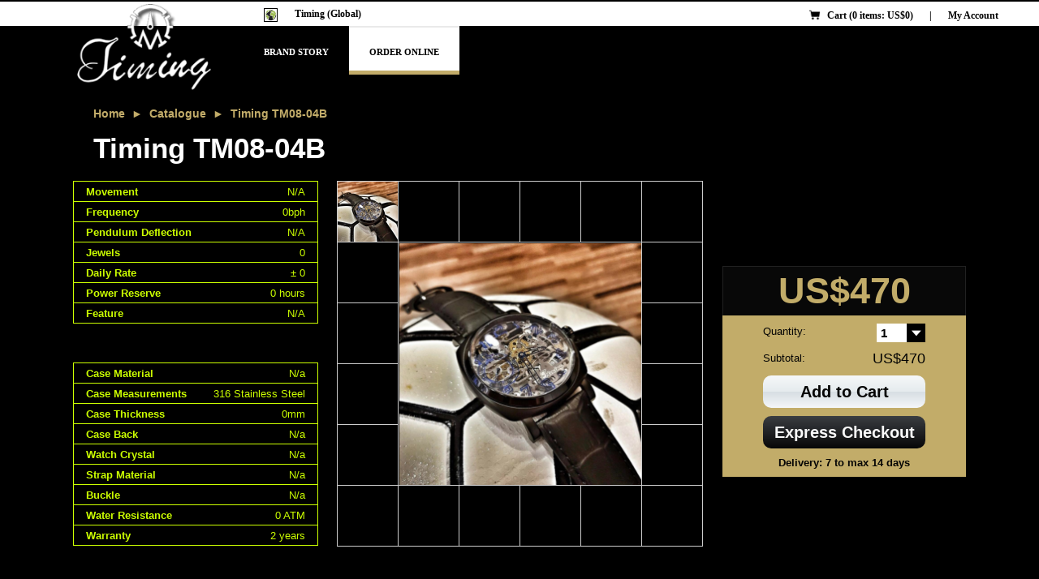

--- FILE ---
content_type: text/html; charset=utf-8
request_url: https://www.timing.com.sg/product.php?model_number=tm08-04b
body_size: 3623
content:
<!DOCTYPE html>
<html lang="en">
<head>
	<meta http-equiv="Content-Type" content="text/html; charset=utf-8">
	<meta name="keywords" content="timing singapore watches, watch, watches, watch brands, watches online, wrist watch, online watch store, branded watches for men, online watch shopping, watches brand, watches for men brands, men watch brands, watch stores, online shopping watches, luxury watches brands, man watches, watch shop online, online watch shop, ladies watches brands, horological, horologists, horology watches, horological watch, horologically, watchmakers">
	<meta name="description" content="Timing (Singapore branch) &mdash; Automatic and Tourbillon watches">
	<meta name="viewport" content="initial-scale=1, maximum-scale=1">
	<meta property="og:image" content="https://www.timing.com.sg/images/og_image.png">
	<meta property="og:site_name" content="Timing TM08-04B">
	<meta property="og:description" content="https://www.timing.com.sg">
	<meta property="fb:admins" content="514526208">
	<title>Timing &mdash; TM08-04B</title>
	<link rel="stylesheet" href="css/style.css?v=1768861780" type="text/css" media="screen">
	<link rel="icon" href="images/favicon.ico" type="image/x-icon">
	<script src="js/jquery.min.js"></script>
	<script>
	<!--
	function try_logout()
	{
		var result = confirm('Are you sure you want to log out?');
		return result;
	}

	function set_cookie(cname, cvalue, exdays)
	{
		var d = new Date();
		d.setTime(d.getTime() + (exdays*24*60*60*1000));
		var expires = "expires="+d.toUTCString();
		document.cookie = cname + "=" + cvalue + "; " + expires + "; path=/";
	}
	//-->
	</script>

</head>

<body>

<div id="main-wrapper">

	<div id="header">

		<div id="logo">
			<a href="index.php"><img src="images/spacer.gif" width="160" height="95" alt=""></a>
		</div> <!-- end of logo -->

		<ul id="top_links">
 
			<li>
				<img src="images/earth.jpg" class="flag" alt="">

				<select id="country_website" name="country_website">
					<option value="global" selected="selected">Timing (Global)</option>
					<option value="singapore">Timing (Singapore)</option>
					<option value="malaysia">Timing (Malaysia)</option>
				</select>

				<script>
				<!--
				//document.getElementById("country_website").disabled = true;
				//-->
				</script>

			</li>

			<li>
				<a href="account.php" id="account_function">My Account</a>
			</li>

			<li>|</li>

			<li>
				<a href="cart.php">
					<img src="images/cart_black.png" class="cart_button" width="14" height="14" alt="">
					Cart <span class="normal">(<span id="cart_qty">0</span> items: US$<span id="cart_subtotal">0</span>)</span>
				</a>
			</li>

		</ul> <!-- end of top_links -->

		<div id="menu">

			<ul id="navigation">
				<li><a href="brand-story.php">Brand Story</a></li>
				<li><a href="catalogue.php" id="active">Order Online</a></li>
			</ul> <!-- end of navigation -->

		</div> <!-- end of menu -->

	</div> <!-- end of header -->

	<div id="body">

		<div id="page">

			<div id="subheader">

				<div id="breadcrumb">
					<a href="/index.php">Home</a>
					 &nbsp;&#9658;&nbsp; <a href="/catalogue.php">Catalogue</a>
					 &nbsp;&#9658;&nbsp; <a href="/product.php?code=tm08-04b">Timing TM08-04B</a>
				</div> <!-- end of breadcrumb -->

				<div id="title">
					<h1>Timing TM08-04B</h1>
				</div> <!-- end of page_title -->

			</div> <!-- end of subheader -->

			<div id="page_contents" class="wide">

				<div id="left_panel">

					<ul class="specifications">

						<li>
							<div class="spec">
								Movement
							</div> <!-- end of spec -->

							<div class="data">
								N/A
							</div> <!-- end of data -->
						</li>

						<li>
							<div class="spec">
								Frequency
							</div> <!-- end of spec -->

							<div class="data">
								0bph

							</div> <!-- end of data -->
						</li>

						<li>
							<div class="spec">
								Pendulum Deflection
							</div> <!-- end of spec -->

							<div class="data">
								N/A
							</div> <!-- end of data -->
						</li>

						<li>
							<div class="spec">
								Jewels
							</div> <!-- end of spec -->

							<div class="data">
								0
							</div> <!-- end of data -->
						</li>

						<li>
							<div class="spec">
								Daily Rate
							</div> <!-- end of spec -->

							<div class="data">
								&#177; 0
							</div> <!-- end of data -->
						</li>

						<li>
							<div class="spec">
								Power Reserve
							</div> <!-- end of spec -->

							<div class="data">
								0 hours

							</div> <!-- end of data -->
						</li>

						<li>
							<div class="spec">
								Feature
							</div> <!-- end of spec -->

							<div class="data">
								N/A
							</div> <!-- end of data -->
						</li>
					</ul>

					<ul class="specifications">

						<li>
							<div class="spec">
								Case Material
							</div> <!-- end of spec -->

							<div class="data">
								N/a
							</div> <!-- end of data -->
						</li>

						<li>
							<div class="spec">
								Case Measurements
							</div> <!-- end of spec -->

							<div class="data">
								316 Stainless Steel
							</div> <!-- end of data -->
						</li>

						<li>
							<div class="spec">
								Case Thickness
							</div> <!-- end of spec -->

							<div class="data">
								0mm

							</div> <!-- end of data -->
						</li>

						<li>
							<div class="spec">
								Case Back
							</div> <!-- end of spec -->

							<div class="data">
								N/a
							</div> <!-- end of data -->
						</li>

						<li>
							<div class="spec">
								Watch Crystal
							</div> <!-- end of spec -->

							<div class="data">
								N/a
							</div> <!-- end of data -->
						</li>

						<li>
							<div class="spec">
								Strap Material
							</div> <!-- end of spec -->

							<div class="data">
								N/a
							</div> <!-- end of data -->
						</li>

						<li>
							<div class="spec">
								Buckle
							</div> <!-- end of spec -->

							<div class="data">
								N/a
							</div> <!-- end of data -->
						</li>

						<li>
							<div class="spec">
								Water Resistance
							</div> <!-- end of spec -->

							<div class="data">
								0 ATM

							</div> <!-- end of data -->
						</li>

						<li>
							<div class="spec">
								Warranty
							</div> <!-- end of spec -->

							<div class="data">
								2 years
							</div> <!-- end of data -->
						</li>

					</ul> <!-- end of product_specifications -->

				</div> <!-- end of left_panel -->

				<div id="middle_panel">

					<div id="browser">

					<div class="thumbnail" id="thumbnail_1">
						<a>
							<img src="products/5f7c61563c3503d.png" width="75" alt="">
						</a>

					</div> <!-- end of thumbnail 1 -->

					<div class="thumbnail" id="thumbnail_2">

					</div> <!-- end of thumbnail 2 -->

					<div class="thumbnail" id="thumbnail_3">

					</div> <!-- end of thumbnail 3 -->

					<div class="thumbnail" id="thumbnail_4">

					</div> <!-- end of thumbnail 4 -->

					<div class="thumbnail" id="thumbnail_5">

					</div> <!-- end of thumbnail 5 -->

					<div class="thumbnail" id="thumbnail_6">

					</div> <!-- end of thumbnail 6 -->

					<div class="thumbnail" id="thumbnail_7">

					</div> <!-- end of thumbnail 7 -->

					<div class="thumbnail" id="thumbnail_8">

					</div> <!-- end of thumbnail 8 -->

					<div class="thumbnail" id="thumbnail_9">

					</div> <!-- end of thumbnail 9 -->

					<div class="thumbnail" id="thumbnail_10">

					</div> <!-- end of thumbnail 10 -->

					<div class="thumbnail" id="thumbnail_11">

					</div> <!-- end of thumbnail 11 -->

					<div class="thumbnail" id="thumbnail_12">

					</div> <!-- end of thumbnail 12 -->

					<div class="thumbnail" id="thumbnail_13">

					</div> <!-- end of thumbnail 13 -->

					<div class="thumbnail" id="thumbnail_14">

					</div> <!-- end of thumbnail 14 -->

					<div class="thumbnail" id="thumbnail_15">

					</div> <!-- end of thumbnail 15 -->

					<div class="thumbnail" id="thumbnail_16">

					</div> <!-- end of thumbnail 16 -->

					<div class="thumbnail" id="thumbnail_17">

					</div> <!-- end of thumbnail 17 -->

					<div class="thumbnail" id="thumbnail_18">

					</div> <!-- end of thumbnail 18 -->

					<div class="thumbnail" id="thumbnail_19">

					</div> <!-- end of thumbnail 19 -->

					<div class="thumbnail" id="thumbnail_20">

					</div> <!-- end of thumbnail 20 -->

						<div id="current_image">
							<img src="products/5f7c61563c3503d.png" width="298" height="298" alt="">
						</div> <!-- end of current_image -->

					</div> <!-- end of browser -->

				</div> <!-- end of middle_panel -->

				<div id="right_panel">

					<div id="purchase_options">

						<div id="price">
							US$470
						</div> <!-- end of price -->

						<div id="quantity">

							<label>Quantity:</label>

							<div class="select_box">

								<select id="quantity_select">
									<option value="1">1</option>
									<option value="2">2</option>
									<option value="3">3</option>
									<option value="4">4</option>
									<option value="5">5</option>
									<option value="6">6</option>
									<option value="7">7</option>
									<option value="8">8</option>
									<option value="9">9</option>
									<option value="10">10</option>
								</select> <!-- end of quantity_select -->

							</div> <!-- end of select_box -->

						</div> <!-- end of quantity -->

						<div id="subtotal">

							<label>Subtotal:</label>

							<span id="subtotal_price">US$470</span>

						</div> <!-- end of subtotal -->

						<a id="add_to_cart" class="gloss">Add to Cart</a>

						<a id="express_checkout" class="black_gloss">Express Checkout</a>

						<div id="expected_delivery">
							Delivery: 7 to max 14 days
						</div> <!-- end of expected_delivery -->

					</div> <!-- end of purchase_options -->

				</div> <!-- end of right_panel -->

			</div> <!-- end of page_contents -->

		</div> <!-- end of page -->

	</div> <!-- end of body -->

</div> <!-- end of main-wrapper -->

<div id="footer_wrapper">

	<div id="footer_left">
	</div> <!-- end of footer_left -->

	<ul id="footer_right">
		<li>&copy; 2026 Timing (SG &amp; MY)&nbsp;&nbsp;&mdash;&nbsp;&nbsp;<a href="https://www.sapphiro.com/shares/private-placements.php?view-entity=timing-singapore-and-malaysia">Investment Opportunities</a>&nbsp;&nbsp;&nbsp;|&nbsp;&nbsp;&nbsp;<a onclick="javascript: alert('Job openings will be available in the future!');">Job Openings</a></li>
		<li><a href="https://instagram.com/timing_singapore" title="Timing (Singapore)"><img src="images/ig.png" alt=""></a></li>
		<li><a href="https://www.facebook.com/timing.singapore" title="Timing (Singapore)"><img src="images/fb.png" alt=""></a></li>
	</ul> <!-- end of footer_right -->
	
</div> <!-- end of footer_wrapper -->

<script>
<!--

Number.prototype.formatMoney = function(c, d, t){
var n = this, 
    c = isNaN(c = Math.abs(c)) ? 2 : c, 
    d = d == undefined ? "." : d, 
    t = t == undefined ? "," : t, 
    s = n < 0 ? "-" : "", 
    i = parseInt(n = Math.abs(+n || 0).toFixed(c)) + "", 
    j = (j = i.length) > 3 ? j % 3 : 0;
   return s + (j ? i.substr(0, j) + t : "") + i.substr(j).replace(/(\d{3})(?=\d)/g, "$1" + t) + (c ? d + Math.abs(n - i).toFixed(c).slice(2) : "");
 };

//window.addEventListener("wheel", function(e){e.preventDefault();}, {passive: false});

	$('#add_to_cart').click(function() {

		if($('#add_to_cart').text() == "Add to Cart")
		{
			var product_id = '34';
			var quantity = parseInt($('#quantity_select').val());

			$.post('includes/add_to_cart.php', {product_id: product_id, quantity: quantity}, function(result) {

				$('#add_to_cart').text('Item added!');
				$('#add_to_cart').addClass('no_hover');
				$('#express_checkout').html('Checkout &rsaquo;&rsaquo;');
				$('#express_checkout').attr('href', 'cart.php');
				$('.select_box').addClass('remove_bg');
				$('.select_box').css('pointer-events', 'none');
				var currency = 'usd';
				var current_cart_qty = parseInt($('span#cart_qty').text())
				var current_cart_subtotal = $('span#cart_subtotal').text().replace(',','');
				current_cart_subtotal = current_cart_subtotal.split('.').join('');
				var new_qty = current_cart_qty + quantity;

				var current_cart_subtotal = parseInt(current_cart_subtotal);
				var new_subtotal = current_cart_subtotal + (470.00 * quantity);

				if("usd" == "idr")
				{
					new_subtotal = (new_subtotal).formatMoney(0, ',', '.');
				}
				else // USD or SGD or MYR
				{
					new_subtotal = (new_subtotal).formatMoney(0, '.', ',');
				}

				new_subtotal = new_subtotal.toString();
				$('span#cart_qty').text(new_qty);
				$('span#cart_subtotal').text(new_subtotal);
			});
		}
	});

	$('#express_checkout').click(function() {

		if($('#express_checkout').text() == "Express Checkout")
		{
			var product_id = '34';
			var selling_price = '470.00';
			var quantity = $('#quantity_select').val();

			$.post('includes/add_to_cart.php', {product_id: product_id, selling_price: selling_price, quantity: quantity}, function(result) {
				$('#add_to_cart').text('Item added!');
				$('#add_to_cart').addClass('no_hover');
				window.location.href = 'cart.php';
			});
		}
	});

	$('#quantity_select').change(function() {
		var currency = 'US$';
		var unit_price = parseInt(470.00);
		var quantity = parseInt($('#quantity_select').val());
		var subtotal = unit_price * quantity;

		if("usd" == "idr")
		{
			subtotal = (subtotal).formatMoney(0, ',', '.');
		}
		else // USD or SGD or MYR
		{
			subtotal = (subtotal).formatMoney(0, '.', ',');
		}
		
		$('span#subtotal_price').text(currency+subtotal);
	});

	$('.thumbnail a img').click(function() {
		var file_name = this.src;
		$("#current_image img").attr('src', file_name);
	});
	
	$('#purchase_options').show();

$('#country_website').change(function() {

	var country_website = this.value;

	$.post("https://www.timing.com.sg/includes/change_country_website.php", { country_website: country_website }, function() {
		window.stop();
		var local_server = '';
		location.reload();
		set_cookie("timing_branch", country_website, 3650);
	});

});

//-->
</script>

<script defer src="https://static.cloudflareinsights.com/beacon.min.js/vcd15cbe7772f49c399c6a5babf22c1241717689176015" integrity="sha512-ZpsOmlRQV6y907TI0dKBHq9Md29nnaEIPlkf84rnaERnq6zvWvPUqr2ft8M1aS28oN72PdrCzSjY4U6VaAw1EQ==" data-cf-beacon='{"version":"2024.11.0","token":"5bd409e5dfd8422e9c497e453172d004","r":1,"server_timing":{"name":{"cfCacheStatus":true,"cfEdge":true,"cfExtPri":true,"cfL4":true,"cfOrigin":true,"cfSpeedBrain":true},"location_startswith":null}}' crossorigin="anonymous"></script>
</body>
</html>

--- FILE ---
content_type: text/css
request_url: https://www.timing.com.sg/css/style.css?v=1768861780
body_size: 4533
content:
html, body, div, span, applet, object, iframe, h1, h2, h3, h4, h5, h6, p, blockquote, pre, a, abbr, acronym, address, big, cite, code, del, dfn, em, font, img, ins, kbd, q, s, samp, small, strike, strong, sub, sup, tt, var, b, u, i, center, dl, dt, dd, ol, ul, li, fieldset, form, label, legend, table, caption, tbody, tfoot, thead, tr, th, td {
	margin: 0;
	padding: 0;
	border: 0;
	outline: 0;
	font-size: 100%;
	vertical-align: baseline;
	background: transparent;
}

html {
	min-height: 100%;
	height: 100%;
	overflow-y: scroll;
}

body {
	background: #000 url('../images/bg.gif') repeat-x;
	min-height: 100%;
	line-height: 1;
	font-family: arial;
	text-align: center;
}

ol, ul {
	list-style: none;
}

blockquote, q {
	quotes: none;
}

blockquote:before, blockquote:after, q:before, q:after {
	content: '';
	content: none;
}

:lang(en-us) > q {
	font: 600 30px arial;
	quotes: "\201c" "\201d" "\2018" "\2019";
}

:lang(en-gb) > q {
	quotes: "\2018" "\2019" "\201c" "\201d";
}

:focus {
	outline: 0;
}

ins {
	text-decoration: none;
}

del {
	text-decoration: line-through;
}

table {
	border-collapse: collapse;
	border-spacing: 0;
}

textarea, input, select {
	margin: 0;
	vertical-align: bottom;
}

small, sub, sup {
	font-size: 0.8em;
}

sub {
	vertical-align: sub;
}

sup {
	vertical-align: super;
}

span.bold {
	font-weight: 600;
}

span.italic {
	font-style: italic;
}

span.underline {
	text-decoration: underline;
}

span.strike {
	text-decoration: line-through;
}

span.uppercase, .uppercase {
	text-transform: uppercase;
}

span.lowercase {
	text-transform: lowercase;
}

span.capitalize {
	text-transform: capitalize;
}

span.small {
	font: 11px arial;
}

span.gold {
	color: #C2AC69 !important;
}

button {
	cursor: pointer;
}

/* General Styles */

.wait {
	cursor: wait;
}

#main-wrapper {
	margin: 0 auto;
	right: 35px;
	width: 1200px;
	overflow: hidden;
}

#header {
	margin: 2px 0 0 0;
}

#logo {
	width: 190px;
	height: 130px;
	background: url('../images/logo.png') no-repeat 0 2px;
	background-size: 90%;
	position: relative;
	z-index: 5;
	margin: 0 0 -130px 55px;
}

#top_links {
	width: 1200px;
	height: 30px;
	text-align: left;
	overflow: visible;
}

#top_links li {
	float: right;
	display: block;
	margin: 0 10px;
	height: 30px;
	font: 600 12px/34px verdana;
	overflow: hidden;
}

#top_links li:first-child {
	float: left;
	margin: 0 0 0 285px;
}

#top_links li:first-child img {
	float: left;
	margin: 7.5px 0;
	height: 15px;
	vertical-align: middle;
	border: 1px solid #000;
}

#top_links li a {
	color: #000;
	text-decoration: none;
}

#top_links li:nth-child(2) a img {
	vertical-align: -3px;
}

#top_links li:last-child a img {
	vertical-align: -2px;
	margin: 0 5px;
}

#top_links li a:hover {
	color: #FF0000;
}

#top_links select {
	float: left;
	background: none;
	margin: 3px 0 0 10px;
	padding: 0 10px;
	width: 175px;
	height: 24px;
	font: 600 12px verdana;
	border: 1px solid #FFF;
	-webkit-appearance: none;
}

#top_links select:hover {
	background: url('../images/arrow_down.png') 95% 50% no-repeat;
	border: 1px solid #000;
}

#menu {
	overflow: hidden;
}

#navigation {
	padding: 0 0 0 260px;
	width: 760px;
	height: 60px;
	float: left;
}

#navigation li {
	font: 600 11px verdana;
	display: block;
	float: left;
}

#navigation li a {
	display: block;
	color: #FFF;
	text-transform: uppercase;
	text-decoration: none;
	padding: 0 25px;
	height: 53px;
	line-height: 60px;
	border-top: 2px solid #000;
	border-bottom: 5px solid #000;
	transition: all 0.25s ease;
}

#navigation li a:hover, #navigation li a#active {
	color: #000;
	border-top: 2px solid #EAEAEA;
	border-bottom: 5px solid #C2AC69;
	background: #FFF;
}

#loggedin {
	float: right;
	padding: 25px 0;
	width: 180px;
	font: 10px verdana;
	text-align: left;
	color: #FFF;
}

#main_wrapper {
	overflow: hidden;
}

#body {
	min-height: 500px;
	color: #FFF;
	overflow: hidden;
}

.coming_soon, .message {
	margin: 50px 0 0 0;
	font: 18px/18px arial;
	text-align: center;
}

#featured_items {
	height: 565px;
	overflow: hidden;
}

#toggle_menu {
	z-index: 5;
	position: absolute;
	margin: 500px 0 0 45px;
	text-align: left;
	color: #FFF;
}

#toggle_menu li {
	float: left;
	margin: 0 0 0 15px;
}

#toggle_menu li a {
	display: block;
	width: 15px;
	height: 15px;
	border-radius: 50%;
	border: 5px solid #FFF;
}

#toggle_menu li.active a {
	background: #C2AC69;
}

#toggle_menu li:hover a {
	border-color: #C2AC69;
	background: #FFF;
}

.featured {
	height: 565px;
	display: none;
}

#featured_1 {
	background: url('../images/featured_1.jpg') 100% 0 no-repeat;
}

#featured_2 {
	background: url('../images/featured_2.png') 50% -55px no-repeat;
}

#featured_3 {
	background: url('../images/featured_3.jpg') 100% 0 no-repeat;
}

.intro_text {
	padding: 180px 0 235px 0;
	height: 150px;
	text-transform: uppercase;
	text-align: left;
	color: #FFF;
	display: none;
}

.intro_text h1 {
	font: 600 50px arial;
}

a.button {
	display: inline-block;
	padding: 10px 35px;
	font: 700 50px arial;
	text-align: center;
	text-decoration: none;
	color: #00FFFF;
}

a.button:hover {
	color: #FFFF00;
}

a.discover {
	text-align: center;
}

#page {
	padding: 40px 0 0 0;
	width: 1200px;
	overflow: hidden;
	text-align: left;
}

#subheader {
	padding: 0 75px;
	width: 1050px;
	overflow: hidden;
}

#breadcrumb {
	float: left;
	width: 640px;
	color: #C2AC69;
	font: 700 14px arial;
	overflow: hidden;
}

#breadcrumb a {
	color: #C2AC69;
	text-decoration: none;
}

#breadcrumb a:hover {
	color: #C8F080;
}

#title {
	float: left;
	margin: 15px 0 0 0;
	width: 640px;
	font: 700 35px arial;
	overflow: hidden;
}

#page_contents {
	padding: 20px 75px 0 75px;
	width: 1050px;
	min-height: 150px;
	font: 13px/20px arial;
	overflow: hidden;
}

#page_contents.wide {
	padding: 20px 50px 0 50px;
	width: 1100px;
}

#page_contents a {
	font-weight: 700;
	color: #C2AC69;
	text-decoration: none;
}

#page_contents a:hover {
	color: #C8F080;
}

#page_contents h1 {
	font: 700 26px arial;
}

#page_contents h2 {
	font: 700 20px arial;
}

#page_contents a.email {
	font: 700 18px arial;
}

#page_contents strong, #page_contents a.email, #page_contents h2 {
	color: #C2AC69;
}

ul.retailers {
	padding: 10px 0 40px 0;
	overflow: hidden;
}

ul.retailers li {
	float: left;
	padding: 10px 7.5% 25px 0;
	width: 42.5%;
}

ul.retailers li.wide {
	padding: 10px 57.5% 25px 0;
}

#instagram_preview {
	background: #FFF;
	padding: 5px 0;
	width: 100%;
	min-width: 1250px;
	overflow: hidden;
}

#instagram_preview h3 {
	display: block;
	padding: 0 0 5px 0;
	font: 700 25px arial;
}

#catalogue {
	margin: 0 auto;
	width: 1095px;
	overflow: hidden;
}

#catalogue li {
	float: left;
	margin: 10px 45px 30px 45px;
	width: 275px;
	text-align: center;
	overflow: hidden;
}

#catalogue li a {
	color: #FFF;
	text-decoration: none;
}

#catalogue li a:first-child {
	display: block;
	background-color: #C2AC69;
	margin: 0 0 10px 0;
	width: 275px;
	height: 275px;
	overflow: hidden;
}

.product_details {
	display: none;
	padding: 85px 25px;
	width: 225px;
	height: 105px;
	color: #000;
	overflow: hidden;
}

#catalogue li a:hover img {
	display: none;
}

#catalogue li a:hover .product_details {
	display: block;
}

.model_number {
	font: 35px "arial black";
}

.product_price {
	font: 28px "arial black";
}

#catalogue li h1 {
	font: 700 40px arial;
}

#catalogue li h2 {
	font: 16px "arial narrow";
	text-transform: uppercase;
	color: #FFF;
}


/** New CSS **/

#left_panel {
	float: left;
	width: 325px;
	overflow: hidden;
}

.specifications {
	float: left;
	margin: 0 0 48px 0;
	width: 300px;
	border: 1px solid #CCFF00;
}

.specifications li {
	width: 300px;
	height: 24px;
	color: #CCFF00;
	font: 13px/25px arial;
	border-bottom: 1px solid #CCFF00;
	overflow: hidden;
}

.specifications li:last-child {
	border-bottom: 0;
}

.spec {
	float: left;
	padding: 0 0 0 15px;
	width: 135px;
	height: 35px;
	font-weight: 600;
}

.data {
	float: left;
	padding: 0 15px 0 0;
	width: 135px;
	height: 35px;
	text-align: right;
}

#middle_panel {
	float: left;
	width: 455px;
	text-align: center;
	overflow: hidden;
}

#browser {
	width: 451px;
	height: 451px;
	overflow: hidden;
}

#current_image {
	z-index: 5;
	position: relative;
	float: left;
	margin: -374px 0 374px 77px;
	width: 298px;
	height: 298px;
	overflow: hidden;
}

.thumbnail {
	width: 74px;
	height: 74px;
	border: 1px solid #CCC;
	overflow: hidden;
}

.thumbnail:nth-child(-n+6) {
	float: left;
	border-right: 0;
}

.thumbnail:nth-child(7), .thumbnail:nth-child(9), .thumbnail:nth-child(11), .thumbnail:nth-child(13) {
	float: left;
	margin: 0 298px 0 0;
}

.thumbnail:nth-child(8), .thumbnail:nth-child(10), .thumbnail:nth-child(12), .thumbnail:nth-child(14) {
	float: right;
}

.thumbnail:nth-child(n+7):nth-child(-n+14) {
	border-top: none;
}

.thumbnail:nth-child(13), .thumbnail:nth-child(14) {
	border-bottom: 0;
}

.thumbnail:nth-child(n+15) {
	float: left;
	border-right: 0;
}

.thumbnail:nth-child(n+6):nth-child(even):nth-child(-n+14), .thumbnail:nth-child(20) {
	border-right: 1px solid #CCC;
}

.thumbnail:nth-child(15), .thumbnail:nth-child(20) {
	border-top: 1px solid #CCC;
}

.thumbnail a {
	cursor: pointer;
}

#right_panel {
	float: left;
	padding: 125px 0 0 0;
	width: 320px;
	min-height: 300px;
	text-align: left;
	overflow: hidden;
}

#purchase_options {
	display: none;
	float: right;
	background: #C2AC69;
	margin: -20px 0 20px 0;
	width: 300px;
	height: 260px;
	color: #040404;
	overflow: hidden;
}

#price {
	background: #080808;
	border: 1px solid #212121;
	border-bottom: 0;
	width: 298px;
	height: 60px;
	color: #C2AC69;
	font: 700 45px arial;
	text-align: center;
	line-height: 60px !important;
}

#price span.small {
	font: 700 30px arial !important;
}

#quantity, #subtotal {
	padding: 10px 50px 0 50px;
	width: 200px;
	overflow: hidden;
}

#purchase label {
	display: block;
	float: left;
	line-height: 23px;
	font: 18px arial;
}

.select_box {
	float: right;
	width: 60px;
	height: 23px;
	background: url("../images/select_box.png") no-repeat right #FFF;
}

.remove_bg {
	margin: 0 23px 0 0;
	width: 37px;
	background: none !important;
}

span#subtotal_price {
	float: right !important;
	display: block;
	font: 18px arial !important;
}

span#subtotal_price.small {
	font: 700 15px arial !important;
	line-height: 23px !important;
}

.select_box select {
	background: transparent;
	width: 60px;
	height: 23px;
	line-height: 1;
	border: 0;
	border-radius: 0;
	-webkit-appearance: none;
	font: 700 15px arial;
	text-indent: 5px;
}

a.gloss {
	display: block;
	margin: 10px auto 0 auto;
	width: 200px;
	height: 40px;
	background: #f6f8f9; /* Old browsers */
	background: -moz-linear-gradient(top, #f6f8f9 0%, #e5ebee 50%, #d7dee3 51%, #f5f7f9 100%); /* FF3.6+ */
	background: -webkit-gradient(linear, left top, left bottom, color-stop(0%,#f6f8f9), color-stop(50%,#e5ebee), 
			color-stop(51%,#d7dee3), color-stop(100%,#f5f7f9)); /* Chrome,Safari4+ */
	background: -webkit-linear-gradient(top, #f6f8f9 0%,#e5ebee 50%,#d7dee3 51%,#f5f7f9 100%); /* Chrome10+,Safari5.1+ */
	background: -o-linear-gradient(top, #f6f8f9 0%,#e5ebee 50%,#d7dee3 51%,#f5f7f9 100%); /* Opera 11.10+ */
	background: -ms-linear-gradient(top, #f6f8f9 0%,#e5ebee 50%,#d7dee3 51%,#f5f7f9 100%); /* IE10+ */
	background: linear-gradient(to bottom, #f6f8f9 0%,#e5ebee 50%,#d7dee3 51%,#f5f7f9 100%); /* W3C */
	filter: progid:DXImageTransform.Microsoft.gradient( startColorstr='#f6f8f9', endColorstr='#f5f7f9',GradientType=0 ); /* IE6-9 */
	-moz-border-radius: 10px;
	-webkit-border-radius: 10px;
	border-radius: 10px;
	cursor: pointer;
	text-align: center;
	font: 700 20px/40px arial;
	color: #050505 !important;
	text-decoration: none;
}

a.gloss:hover:not(.no_hover) {
	background: #ffffff; /* Old browsers */
	background: -moz-linear-gradient(top, #ffffff 0%, #f1f1f1 50%, #e1e1e1 51%, #f6f6f6 100%); /* FF3.6+ */
	background: -webkit-gradient(linear, left top, left bottom, color-stop(0%,#ffffff), color-stop(50%,#f1f1f1), color-stop(51%,#e1e1e1), 
	color-stop(100%,#f6f6f6)); /* Chrome,Safari4+ */
	background: -webkit-linear-gradient(top, #ffffff 0%,#f1f1f1 50%,#e1e1e1 51%,#f6f6f6 100%); /* Chrome10+,Safari5.1+ */
	background: -o-linear-gradient(top, #ffffff 0%,#f1f1f1 50%,#e1e1e1 51%,#f6f6f6 100%); /* Opera 11.10+ */
	background: -ms-linear-gradient(top, #ffffff 0%,#f1f1f1 50%,#e1e1e1 51%,#f6f6f6 100%); /* IE10+ */
	background: linear-gradient(to bottom, #ffffff 0%,#f1f1f1 50%,#e1e1e1 51%,#f6f6f6 100%); /* W3C */
	filter: progid:DXImageTransform.Microsoft.gradient( startColorstr='#ffffff', endColorstr='#f6f6f6',GradientType=0 ); /* IE6-9 */
}

.no_hover {
	background: #EEE !important;
	color: #FFF !important;
	cursor: default !important;
}

a.black_gloss {
	display: block;
	margin: 10px auto 0 auto;
	width: 200px;
	height: 40px;	
	background: #444; /* Old browsers */
	background: -moz-linear-gradient(top, #3b3e42 0%, #070707 100%); /* FF3.6+ */
	background: -webkit-gradient(linear, left top, left bottom, color-stop(0%,#3b3e42), color-stop(100%,#070707)); /* Chrome,Safari4+ */
	background: -webkit-linear-gradient(top, #3b3e42 0%,#070707 100%); /* Chrome10+,Safari5.1+ */
	background: -o-linear-gradient(top, #3b3e42 0%,#070707 100%); /* Opera 11.10+ */
	background: -ms-linear-gradient(top, #3b3e42 0%,#070707 100%); /* IE10+ */
	background: linear-gradient(to bottom, #3b3e42 0%,#070707 100%); /* W3C */
	filter: progid:DXImageTransform.Microsoft.gradient( startColorstr='#3b3e42', endColorstr='#070707',GradientType=0 ); /* IE6-9 */
	-moz-border-radius: 10px;
	-webkit-border-radius: 10px;
	border-radius: 10px;
	cursor: pointer;
	text-align: center;
	font: 700 20px arial;
	line-height: 40px;
	color: #FAFAFA !important;
	text-decoration: none;
}

a.black_gloss:hover {
	background: #666; /* Old browsers */
	background: -moz-linear-gradient(top, #45484d 0%, #070707 100%); /* FF3.6+ */
	background: -webkit-gradient(linear, left top, left bottom, color-stop(0%,#45484d), color-stop(100%,#070707)); /* Chrome,Safari4+ */
	background: -webkit-linear-gradient(top, #45484d 0%,#070707 100%); /* Chrome10+,Safari5.1+ */
	background: -o-linear-gradient(top, #45484d 0%,#070707 100%); /* Opera 11.10+ */
	background: -ms-linear-gradient(top, #45484d 0%,#070707 100%); /* IE10+ */
	background: linear-gradient(to bottom, #45484d 0%,#070707 100%); /* W3C */
	filter: progid:DXImageTransform.Microsoft.gradient( startColorstr='#45484d', endColorstr='#070707',GradientType=0 ); /* IE6-9 */
}

#expected_delivery {
	margin: 10px 0 0 0;
	width: 100%;
	font: 700 13px arial;
	text-align: center;
}

table {
	color: #FFF;
}

table.table {
	width: 100%;
	font: 13px arial;
}

table#shopping_cart {
	font: 16px arial;
}

table#edit_products {
	font: 12px arial;
}

table#invoices tr td:last-child {
	width: 220px;
}

table#invoices tr:not(:first-child) td:last-child {
	text-align: left;
}

.table tr:first-child {
	background: #C2AC69;
	height: 25px;
	font: 700 14px/25px arial;
	color: #000;
}

#edit_products tr:first-child {
	font: 700 13px arial;
}

.table tr.fadeout {
	background: #666;
}

.table tr:first-child td, .table tr:not(:first-child) td {
	border-bottom: 1px solid #666;
	padding: 10px 20px;
	vertical-align: middle;
	text-align: center;
}

.btn_remove {
	cursor: pointer;
}

.table tr:not(:first-child) td {
	padding: 15px 20px 0 20px;
}

.table:not(#payment_summary) tr:last-child td {
	padding: 15px 20px;
}

.table#payment_summary tr:nth-child(2) td {
	padding: 10px 20px 5px 20px;
}

.table#edit_products td, .table#edit_profile td {
	text-align: left;
}

.table tr td[colspan="2"] {
	text-align: center !important;
}

.table tr td[colspan="2"] button {
	float: left;
}

.table:not(#edit_products) tr:first-child td:first-child {
	text-indent: 20px;
}

.table tr:not(:first-child) td {
	height: 110px;
}

#shopping_cart tr.promo_code td:first-child {
	font: 700 13px arial;
	text-align: left;
}

.table td.cell_order_description {
	width: 300px;
	line-height: 25px !important;
}

.calculations {
	text-align: right !important;
	line-height: 30px !important;
	font: 700 15px arial;
}

.figures {
	font: 700 15px arial;
	line-height: 30px !important;
}

label[for] {
	cursor: pointer;
}

label[for="coupon_code"] {
	display: inline-block;
	width: 250px;
}

#cart_buttons {
	overflow: hidden;
}

#cart_buttons form {
	float: right;
	margin: 10px 0 10px 20px;
	text-align: center;
}

table#payment_summary {
	background: #FFF;
	margin: 0 auto;
	width: 100%;
	color: #000;
}

table#payment_summary * {
	border: 0;
	font: 700 24px arial !important;
	text-align: center !important;
}

table#payment_summary * .large {
	font: 700 35px/30px arial !important;
}

table#payment_summary tr.black {
	background: #000 !important;
	color: #FFF !important;
}

span.big {font: 700 25px arial;}
span.green {color: #C8F080;}
span.red {color: #FF0000;}
span.blue {color: #0000FF;}

.section {
	margin: 50px auto 0 auto;
	width: 96%;
}

table.form {
	background: #FFF;
	margin: 25px 0 0 0;
	width: 100%;
	line-height: 30px !important;
}

table.form tr td:first-child {
	background: #C2AC69;
	padding: 15px 25px;
	width: 20%;
	min-height: 50px;
	font: 700 15px arial;
	vertical-align: top;
	color: #000;
}

table.form td {
	border-bottom: 2px solid #000;
}

table.form sup {
	color: #AA0000;
}

table.form tr td:last-child {
	background: #FFF;
	padding: 10px 0 10px 2.5%;
	width: 77.5%;
	color: #000 !important;
}

table.form tr td[colspan="2"] {
	padding-left: 250px;
	line-height: 30px;
	font-weight: 100;
}

.hide {
	display: none;
}

table.form input[type="text"] {
	height: 17px;
	border: 1px solid #A9A9A9;
}

table.form input[type="radio"] {
	margin-right: 10px;
	padding: 0;
	vertical-align: -10%;
}

table.form textarea {
	margin: 0;
	padding: 0;
	width: 300px;
	height: 55px;
}

table.form select {
	float: none;
	display: block;
}

.column {
	float: left;
	padding: 20px 30px;
	width: 465px;
	min-height: 200px;
	font: 16px/20px arial;
}

.column:first-child {
	width: 464px;
	border-right: 1px solid #363636;
}

.column h2 {
	display: block;
	margin: 0 0 10px 0;
	font: 25px arial !important;
}

.column h2 a {
	display: inline-block;
	padding: 0 0 2px 0;
	color: #C2AC69 !important;
}

.column h2 a.active, .column h2 a:hover {
	color: #FFF !important;
}

.column h2 a.tab_link {
	border-bottom: 3px solid #000;
}

.column h2 a.tab_link:hover {
	border-bottom: 3px solid #FFF !important;
}

.column.center {
	float: none !important;
	margin: 0 auto;
	width: 340px;
	text-align: center;
}

.column.center input[type="text"] {
	margin: 0 0 0 40px !important;
}

.column.center .yellow_button {
	margin: 0 0 0 195px !important;
}

#guest_user {
	margin: 80px 0 0 0;
	text-align: center;
}

a.account_button {
	width: 350px !important;
	height: 50px !important;
	font: 700 24px/50px arial !important;
}

a#link_returning_customer, a#link_new_customer, a#link_logon_guest_user, a#link_logoff_guest_user {
	cursor: pointer;
}

#returning_customer, #new_customer {
	padding: 20px 0 0 0;
}

#new_customer {
	display: none;
}

.preview {
	margin: 20px 0 0 0;
}

.input_group {
	margin: 15px 0 0 0;
	overflow: hidden;
}

.input_group input[type="text"], .input_group input[type="password"], .promo_code input[type="text"], .input_group select {
	float: left;
	padding: 0 10px;
	width: 220px;
	height: 24px;
	border: 0;
}

.input_group select {
	padding: 0;
	width: 240px;
}

.input_group textarea {
	float: left;
	padding: 10px 10px;
	width: 220px;
	height: 50px;
	border: 0;
}

.promo_code label {
	display: block;
	margin: 0 0 10px 0;
}

.promo_code input[type="text"] {
	float: left;
	display: block;
	width: 165px !important;
}

.promo_code button, .promo_code input[type="submit"] {
	float: left;
	margin: 0 0 0 5px;
	cursor: pointer;
}

.input_group .short {
	width: 100px !important;
}

.input_group label {
	float: left;
	display: block;
	margin: 0 15px 0 0;
	width: 150px;
	height: 24px;
	text-align: right;
	font: 13px/24px arial;
}

.input_group .short {
	width: 100px !important;
}

.input_group .label {
	clear: both;
	display: none;
	margin: 0 0 0 165px;
	padding: 10px 0 0 0;
	font: 12px arial;
	color: #FF5555;
}

.label.show {
	display: block;
	margin: 0 0 0 165px;
	color: #CCC;
}

.label.more_padding {
	padding-top: 20px;
}

.input_group a {
	float: left;
	display: block;
	margin: 0 0 0 20px;
	font: 14px arial;
	color: #FFF;
}

.input_group input[type="button"], .input_group input[type="submit"] {
	cursor: pointer;
}

.valid_input {
	background-image: url('../images/tick.png') !important;
	background-repeat: no-repeat !important;
	background-position: 96% 50% !important;
}

.invalid_input {
	background-image: url('../images/cross.png') !important;
	background-repeat: no-repeat !important;
	background-position: 96% 50% !important;
}

.loading_input {
	background-image: url('../images/loading.gif') !important;
	background-repeat: no-repeat !important;
	background-position: 96% 50% !important;
	background-size: 40% !important;
}

.yellow_button {
	float: left;
	background: #C2AC69;
	border: 0;
	margin: 10px 0 0 165px;
	padding: 0 10px;
	min-width: 60px;
	height: 25px;
	font: 700 14px arial;
}

.yellow_button[disabled] {
	background: #CCC;
	cursor: not-allowed !important;
}

.btn_login:hover, .btn_signup:hover {
	color: #342D16;
}

#success {
	padding: 20px 0 40px 0;
	width: 100%;
	font: 20px arial;
	text-align: center;
}

#success h1 {
	font: 700 40px arial;
	color: #C8F080;
}

#account_panel {
	margin: 20px 0 0 0;
	overflow: hidden;
}

.tabs {
	width: 1050px;
	height: 34px;
}

#account_panel.tabs li {
	float: left;
	padding: 0;
	width: 210px;
}

#admin_panel.tabs li {
	float: left;
	padding: 0;
	width: 260px;
}

ul.tabs li a {
	display: block;
	height: 30px;
	font: 700 13px/30px verdana;
	color: #C2AC69 !important;
	text-align: center;
}

ul.tabs li a.active {
	border-bottom: 4px solid #FFF;
	height: 30px;
	color: #FFF !important;
}

.tab_contents {
	padding: 25px 0;
	overflow: hidden;
}

.first_level, .second_level {
	display: none;
}

.first_level h1, .first_level h2 {
	/*color: #FFF !important;*/
}

#invoice_info {
	padding: 15px 0 35px 0;
	overflow: hidden;
}

.shipment_info {
	float: left;
	padding: 0 25px;
	width: 200px;
	line-height: 20px;
}

.shipment_info h2 {
	padding: 5px 0 10px 0;
	font: 24px arial !important;
}

#invoice_status {
	float: left;
	padding: 25px 50px;
	width: 450px;
	text-align: left;
}

#invoice_status h1 {
	font: 30px arial !important;
	color: #FFF;
}

.image {
	overflow: hidden;
}

.image img {
	float: left;
}

.image button {
	float: left;
	margin: 10px 0 0 10px;
}

#footer_wrapper {
	border-top: 20px solid #000;
	width: 100%;
	min-width: 1200px;
	overflow: hidden;
}

#footer_left {
	background: url('../images/footer.gif') repeat-x;
	float: left;
	width: 57.5%;
	height: 25px;
}

#footer_right {
	float: right;
	background: #FFF;
	padding: 0 2.5%;
	width: 37.5%;
	height: 25px;
	font: 700 11px arial;
	text-transform: uppercase;
	overflow: hidden;
}

#footer_right li {
	float: right;
	margin: 0 2px;
	padding: 5px 0;
	height: 25px;
}

#footer_right li:first-child {
	float: left;
	padding: 7px 0 0 0;
}

#footer_right li:first-child a {
	color: #000;
	text-decoration: none;
	cursor: pointer;
}

#footer_right li:first-child a:hover{
	color: #0000FF;
}

#footer_right li img {
	vertical-align: middle !important;
}

#footer_navigation {
	float: right;
	padding: 8px 7.5% 5px 7.5%;
	width: 35%;
	font: 700 11px arial;
	text-align: right;
	color: #FFF;
}

#footer_navigation li {
	display: inline-block;
}

#footer_navigation li a {
	color: #FFF;
}
